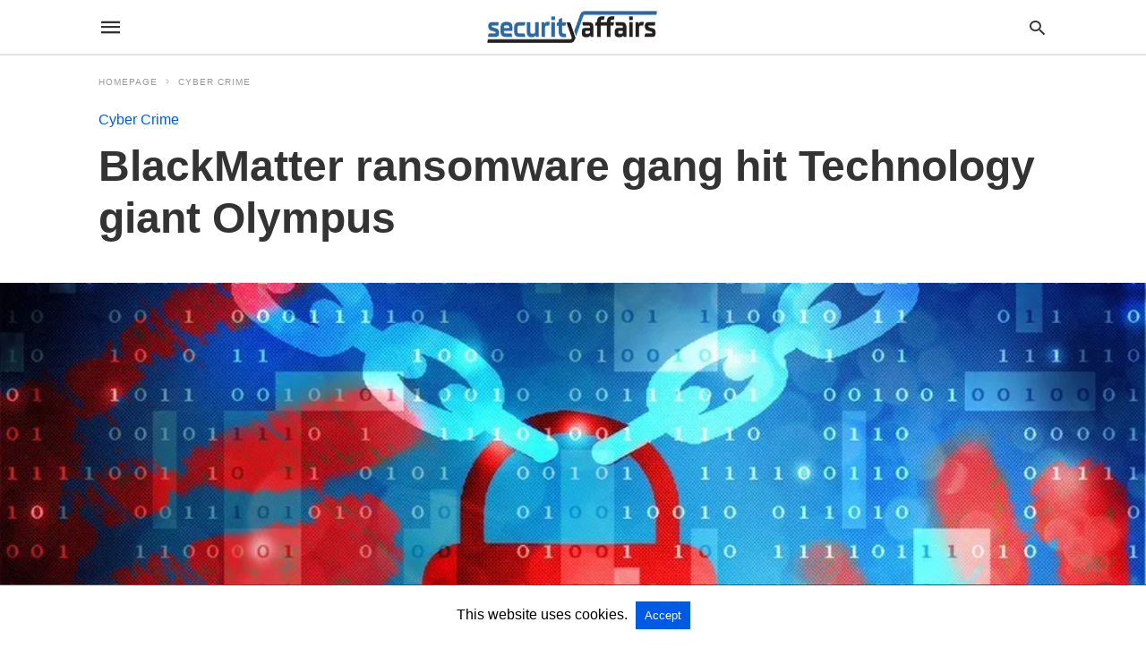

--- FILE ---
content_type: text/html; charset=UTF-8
request_url: https://securityaffairs.com/122140/cyber-crime/blackmatter-ransomware-olympus.html?amp=1
body_size: 17862
content:
<!doctype html> <html amp lang="en-US"> <head><script custom-element="amp-form" src="https://cdn.ampproject.org/v0/amp-form-latest.js" async></script> <meta charset="utf-8"> <link rel="preconnect" href="//cdn.ampproject.org"> <meta name="viewport" content="width=device-width">  <title>BlackMatter ransomware gang hit Technology giant Olympus</title> <meta name="description" content="Technology giant Olympus announced it was the victim of a ransomware attack and is currently investigating the extent of the incident." /> <link rel="canonical" href="https://securityaffairs.com/122140/cyber-crime/blackmatter-ransomware-olympus.html" /> <meta property="og:locale" content="en_US" /> <meta property="og:type" content="article" /> <meta property="og:title" content="BlackMatter ransomware gang hit Technology giant Olympus" /> <meta property="og:description" content="Technology giant Olympus announced it was the victim of a ransomware attack and is currently investigating the extent of the incident." /> <meta property="og:url" content="https://securityaffairs.com/122140/cyber-crime/blackmatter-ransomware-olympus.html" /> <meta property="og:site_name" content="Security Affairs" /> <meta property="article:publisher" content="https://www.facebook.com/sec.affairs/" /> <meta property="article:author" content="https://www.facebook.com/sec.affairs" /> <meta property="article:published_time" content="2021-09-13T09:03:02+00:00" /> <meta property="article:modified_time" content="2021-10-19T05:36:43+00:00" /> <meta property="og:image" content="https://i0.wp.com/securityaffairs.com/wp-content/uploads/2019/06/ransomware.jpg?fit=970%2C546&ssl=1" /> <meta property="og:image:width" content="970" /> <meta property="og:image:height" content="546" /> <meta property="og:image:type" content="image/jpeg" /> <meta name="author" content="Pierluigi Paganini" /> <meta name="twitter:card" content="summary_large_image" /> <meta name="twitter:description" content="Technology giant Olympus announced it was the victim of a ransomware attack and is currently investigating the extent of the incident." /> <meta name="twitter:image" content="https://i0.wp.com/securityaffairs.com/wp-content/uploads/2019/06/ransomware.jpg?fit=970%2C546&ssl=1" /> <meta name="twitter:creator" content="@securityaffairs" /> <meta name="twitter:site" content="@securityaffairs" /> <meta name="twitter:label1" content="Written by" /> <meta name="twitter:data1" content="Pierluigi Paganini" /> <meta name="twitter:label2" content="Est. reading time" /> <meta name="twitter:data2" content="2 minutes" /> <script type="application/ld+json" class="yoast-schema-graph">{"@context":"https://schema.org","@graph":[{"@type":"Article","@id":"https://securityaffairs.com/122140/cyber-crime/blackmatter-ransomware-olympus.html#article","isPartOf":{"@id":"https://securityaffairs.com/122140/cyber-crime/blackmatter-ransomware-olympus.html"},"author":{"name":"Pierluigi Paganini","@id":"https://securityaffairs.com/#/schema/person/919f4eac925343455dfcc8e063d0446a"},"headline":"BlackMatter ransomware gang hit Technology giant Olympus","datePublished":"2021-09-13T09:03:02+00:00","dateModified":"2021-10-19T05:36:43+00:00","mainEntityOfPage":{"@id":"https://securityaffairs.com/122140/cyber-crime/blackmatter-ransomware-olympus.html"},"wordCount":403,"image":{"@id":"https://securityaffairs.com/122140/cyber-crime/blackmatter-ransomware-olympus.html#primaryimage"},"thumbnailUrl":"https://i0.wp.com/securityaffairs.com/wp-content/uploads/2019/06/ransomware.jpg?fit=970%2C546&ssl=1","keywords":["BlackMatter ransomware","Cybercrime","Hacking","hacking news","information security news","IT Information Security","malware","Olympus","Pierluigi Paganini","ransomware","Security Affairs","Security News"],"articleSection":["Breaking News","Cyber Crime","Malware"],"inLanguage":"en-US"},{"@type":"WebPage","@id":"https://securityaffairs.com/122140/cyber-crime/blackmatter-ransomware-olympus.html","url":"https://securityaffairs.com/122140/cyber-crime/blackmatter-ransomware-olympus.html","name":"BlackMatter ransomware gang hit Technology giant Olympus","isPartOf":{"@id":"https://securityaffairs.com/#website"},"primaryImageOfPage":{"@id":"https://securityaffairs.com/122140/cyber-crime/blackmatter-ransomware-olympus.html#primaryimage"},"image":{"@id":"https://securityaffairs.com/122140/cyber-crime/blackmatter-ransomware-olympus.html#primaryimage"},"thumbnailUrl":"https://i0.wp.com/securityaffairs.com/wp-content/uploads/2019/06/ransomware.jpg?fit=970%2C546&ssl=1","datePublished":"2021-09-13T09:03:02+00:00","dateModified":"2021-10-19T05:36:43+00:00","author":{"@id":"https://securityaffairs.com/#/schema/person/919f4eac925343455dfcc8e063d0446a"},"description":"Technology giant Olympus announced it was the victim of a ransomware attack and is currently investigating the extent of the incident.","inLanguage":"en-US","potentialAction":[{"@type":"ReadAction","target":["https://securityaffairs.com/122140/cyber-crime/blackmatter-ransomware-olympus.html"]}]},{"@type":"ImageObject","inLanguage":"en-US","@id":"https://securityaffairs.com/122140/cyber-crime/blackmatter-ransomware-olympus.html#primaryimage","url":"https://i0.wp.com/securityaffairs.com/wp-content/uploads/2019/06/ransomware.jpg?fit=970%2C546&ssl=1","contentUrl":"https://i0.wp.com/securityaffairs.com/wp-content/uploads/2019/06/ransomware.jpg?fit=970%2C546&ssl=1","width":970,"height":546,"caption":"Osiris ransomware"},{"@type":"WebSite","@id":"https://securityaffairs.com/#website","url":"https://securityaffairs.com/","name":"Security Affairs","description":"Read, think, share … Security is everyone&#039;s responsibility","potentialAction":[{"@type":"SearchAction","target":{"@type":"EntryPoint","urlTemplate":"https://securityaffairs.com/?s={search_term_string}"},"query-input":{"@type":"PropertyValueSpecification","valueRequired":true,"valueName":"search_term_string"}}],"inLanguage":"en-US"},{"@type":"Person","@id":"https://securityaffairs.com/#/schema/person/919f4eac925343455dfcc8e063d0446a","name":"Pierluigi Paganini","image":{"@type":"ImageObject","inLanguage":"en-US","@id":"https://securityaffairs.com/#/schema/person/image/","url":"https://secure.gravatar.com/avatar/2aeb5744c216cabebda51ab7c25f0449c30ae1b2bc0500b287ec4b8b673c0a69?s=96&d=mm&r=g","contentUrl":"https://secure.gravatar.com/avatar/2aeb5744c216cabebda51ab7c25f0449c30ae1b2bc0500b287ec4b8b673c0a69?s=96&d=mm&r=g","caption":"Pierluigi Paganini"},"description":"Pierluigi Paganini is member of the ENISA (European Union Agency for Network and Information Security) Threat Landscape Stakeholder Group and Cyber G7 Group, he is also a Security Evangelist, Security Analyst and Freelance Writer. Editor-in-Chief at \"Cyber Defense Magazine\", Pierluigi is a cyber security expert with over 20 years experience in the field, he is Certified Ethical Hacker at EC Council in London. The passion for writing and a strong belief that security is founded on sharing and awareness led Pierluigi to find the security blog \"Security Affairs\" recently named a Top National Security Resource for US. Pierluigi is a member of the \"The Hacker News\" team and he is a writer for some major publications in the field such as Cyber War Zone, ICTTF, Infosec Island, Infosec Institute, The Hacker News Magazine and for many other Security magazines. Author of the Books \"The Deep Dark Web\" and “Digital Virtual Currency and Bitcoin”.","sameAs":["https://www.facebook.com/sec.affairs","https://x.com/securityaffairs"]}]}</script>  <meta name="generator" content="AMP for WP 1.1.11" /> <link rel="preload" as="font" href="https://securityaffairs.com/wp-content/plugins/accelerated-mobile-pages/templates/design-manager/swift/fonts/icomoon.ttf" type="font/ttf" crossorigin> <link rel="preload" as="script" href="https://cdn.ampproject.org/v0.js"> <link rel="preload" href="https://i0.wp.com/securityaffairs.com/wp-content/uploads/2019/06/ransomware.jpg?fit=970%2C546&#038;ssl=1" as="image"> <script custom-element="amp-addthis" src="https://cdn.ampproject.org/v0/amp-addthis-0.1.js" async></script> <script custom-element="amp-bind" src="https://cdn.ampproject.org/v0/amp-bind-latest.js" async></script> <script custom-element="amp-analytics" src="https://cdn.ampproject.org/v0/amp-analytics-0.1.js" async></script>  <script custom-element="amp-user-notification" src="https://cdn.ampproject.org/v0/amp-user-notification-0.1.js" async></script> <script src="https://cdn.ampproject.org/v0.js" async></script> <style amp-boilerplate>body{-webkit-animation:-amp-start 8s steps(1,end) 0s 1 normal both;-moz-animation:-amp-start 8s steps(1,end) 0s 1 normal both;-ms-animation:-amp-start 8s steps(1,end) 0s 1 normal both;animation:-amp-start 8s steps(1,end) 0s 1 normal both}@-webkit-keyframes -amp-start{from{visibility:hidden}to{visibility:visible}}@-moz-keyframes -amp-start{from{visibility:hidden}to{visibility:visible}}@-ms-keyframes -amp-start{from{visibility:hidden}to{visibility:visible}}@-o-keyframes -amp-start{from{visibility:hidden}to{visibility:visible}}@keyframes -amp-start{from{visibility:hidden}to{visibility:visible}}</style><noscript><style amp-boilerplate>body{-webkit-animation:none;-moz-animation:none;-ms-animation:none;animation:none}</style></noscript> <style amp-custom> body{font-family:'Poppins', sans-serif;font-size:16px;line-height:1.25}ol, ul{list-style-position:inside}p, ol, ul, figure{margin:0 0 1em;padding:0}a, a:active, a:visited{text-decoration:none;color:#005be2}body a:hover{color:#005be2}#ampforwp-jp-relatedposts{padding-top:1em;margin:1em 0;position:relative;clear:both}#ampforwp-jp-relatedposts h3.jp-relatedposts-headline{margin:0 0 1em;display:inline-block;float:left;font-size:9pt;font-weight:700;font-family:inherit}#ampforwp-jp-relatedposts .jp-relatedposts-items-visual{margin-right:-20px}#ampforwp-jp-relatedposts .jp-relatedposts-items{clear:left}#ampforwp-jp-relatedposts .jp-relatedposts-items-visual .jp-relatedposts-post{padding-right:20px;-moz-opacity:.8;opacity:.8}#ampforwp-jp-relatedposts .jp-relatedposts-items .jp-relatedposts-post{float:left;width:33%;margin:0 0 1em;box-sizing:border-box;-moz-box-sizing:border-box;-webkit-box-sizing:border-box}#ampforwp-jp-relatedposts .jp-relatedposts-items-visual h4.jp-relatedposts-post-title{text-transform:none;font-family:inherit;display:block;max-width:100%}#ampforwp-jp-relatedposts .jp-relatedposts-items p,#ampforwp-jp-relatedposts .jp-relatedposts-items time,#ampforwp-jp-relatedposts .jp-relatedposts-items-visual h4.jp-relatedposts-post-title{font-size:14px;line-height:20px;margin:0}#ampforwp-jp-relatedposts .jp-relatedposts-items .jp-relatedposts-post .jp-relatedposts-post-title a{font-size:inherit;font-weight:400;text-decoration:none;-moz-opacity:1;opacity:1}pre{white-space:pre-wrap}.left{float:left}.right{float:right}.hidden, .hide, .logo .hide{display:none}.screen-reader-text{border:0;clip:rect(1px, 1px, 1px, 1px);clip-path:inset(50%);height:1px;margin:-1px;overflow:hidden;padding:0;position:absolute;width:1px;word-wrap:normal}.clearfix{clear:both}blockquote{background:#f1f1f1;margin:10px 0 20px 0;padding:15px}blockquote p:last-child{margin-bottom:0}.amp-wp-unknown-size img{object-fit:contain}.amp-wp-enforced-sizes{max-width:100%}html,body,div,span,object,iframe,h1,h2,h3,h4,h5,h6,p,blockquote,pre,abbr,address,cite,code,del,dfn,em,img,ins,kbd,q,samp,small,strong,sub,sup,var,b,i,dl,dt,dd,ol,ul,li,fieldset,form,label,legend,table,caption,tbody,tfoot,thead,tr,th,td,article,aside,canvas,details,figcaption,figure,footer,header,hgroup,menu,nav,section,summary,time,mark,audio,video{margin:0;padding:0;border:0;outline:0;font-size:100%;vertical-align:baseline;background:transparent}body{line-height:1}article,aside,details,figcaption,figure,footer,header,hgroup,menu,nav,section{display:block}nav ul{list-style:none}blockquote,q{quotes:none}blockquote:before,blockquote:after,q:before,q:after{content:none}a{margin:0;padding:0;font-size:100%;vertical-align:baseline;background:transparent}table{border-collapse:collapse;border-spacing:0}hr{display:block;height:1px;border:0;border-top:1px solid #ccc;margin:1em 0;padding:0}input,select{vertical-align:middle}*,*:after,*:before{box-sizing:border-box;-ms-box-sizing:border-box;-o-box-sizing:border-box}.alignright{float:right;margin-left:10px}.alignleft{float:left;margin-right:10px}.aligncenter{display:block;margin-left:auto;margin-right:auto;text-align:center}amp-iframe{max-width:100%;margin-bottom:20px}amp-wistia-player{margin:5px 0px}.wp-caption{padding:0}figcaption,.wp-caption-text{font-size:12px;line-height:1.5em;margin:0;padding:.66em 10px .75em;text-align:center}amp-carousel > amp-img > img{object-fit:contain}.amp-carousel-container{position:relative;width:100%;height:100%}.amp-carousel-img img{object-fit:contain}amp-instagram{box-sizing:initial}figure.aligncenter amp-img{margin:0 auto}.rr span,.loop-date,.fbp-cnt .amp-author,.display-name,.author-name{color:#191919}.fsp-cnt .loop-category li{padding:8px 0px}.fbp-cnt h2.loop-title{padding:8px 0px}.cntr{max-width:1100px;margin:0 auto;width:100%;padding:0px 20px}@font-face{font-family:'icomoon';font-display:swap;font-style:normal;font-weight:normal;src:local('icomoon'), local('icomoon'), url('https://securityaffairs.com/wp-content/plugins/accelerated-mobile-pages/templates/design-manager/swift/fonts/icomoon.ttf')}header .cntr{max-width:1100px;margin:0 auto}.h_m{position:static;background:rgba(255,255,255,1);border-bottom:1px solid;border-color:rgba(0,0,0,0.12);padding:0 0 0 0;margin:0 0 0 0}.content-wrapper{margin-top:0px}.h_m_w{width:100%;clear:both;display:inline-flex;height:60px}.icon-src:before{content:"\e8b6";font-family:'icomoon';font-size:23px}.isc:after{content:"\e8cc";font-family:'icomoon';font-size:20px}.h-ic a:after, .h-ic a:before{color:rgba(51,51,51,1)}.h-ic{margin:0px 10px;align-self:center}.amp-logo a{line-height:0;display:inline-block;margin:0;font-size:17px;font-weight:700;text-transform:uppercase;display:inline-block;color:rgba(51,51,51,1)}.logo h1{margin:0;font-size:17px;font-weight:700;text-transform:uppercase;display:inline-block}.h-srch a{line-height:1;display:block}.amp-logo amp-img{margin:0 auto}@media(max-width:480px){.h-sing{font-size:13px}}.logo{z-index:2;flex-grow:1;align-self:center;text-align:center;line-height:0}.h-1{display:flex;order:1}.h-nav{order:-1;align-self:center;flex-basis:30px}.h-ic:last-child{margin-right:0}.lb-t{position:fixed;top:-50px;width:100%;width:100%;opacity:0;transition:opacity .5s ease-in-out;overflow:hidden;z-index:9;background:rgba(20,20,22,0.9)}.lb-t img{margin:auto;position:absolute;top:0;left:0;right:0;bottom:0;max-height:0%;max-width:0%;border:3px solid white;box-shadow:0px 0px 8px rgba(0,0,0,.3);box-sizing:border-box;transition:.5s ease-in-out}a.lb-x{display:block;width:50px;height:50px;box-sizing:border-box;background:tranparent;color:black;text-decoration:none;position:absolute;top:-80px;right:0;transition:.5s ease-in-out}a.lb-x:after{content:"\e5cd";font-family:'icomoon';font-size:30px;line-height:0;display:block;text-indent:1px;color:rgba(255,255,255,0.8)}.lb-t:target{opacity:1;top:0;bottom:0;left:0;z-index:2}.lb-t:target img{max-height:100%;max-width:100%}.lb-t:target a.lb-x{top:25px}.lb img{cursor:pointer}.lb-btn form{position:absolute;top:200px;left:0;right:0;margin:0 auto;text-align:center}.lb-btn .s{padding:10px}.lb-btn .icon-search{padding:10px;cursor:pointer}.amp-search-wrapper{width:80%;margin:0 auto;position:relative}.overlay-search:before{content:"\e8b6";font-family:'icomoon';font-size:24px;position:absolute;right:0;cursor:pointer;top:4px;color:rgba(255,255,255,0.8)}.amp-search-wrapper .icon-search{cursor:pointer;background:transparent;border:none;display:inline-block;width:30px;height:30px;opacity:0;position:absolute;z-index:100;right:0;top:0}.lb-btn .s{padding:10px;background:transparent;border:none;border-bottom:1px solid #504c4c;width:100%;color:rgba(255,255,255,0.8)}.m-ctr{background:rgba(20,20,22,0.9)}.tg, .fsc{display:none}.fsc{width:100%;height:-webkit-fill-available;position:absolute;cursor:pointer;top:0;left:0;z-index:9}.tg:checked + .hamb-mnu > .m-ctr{margin-left:0;border-right:1px solid}.tg:checked + .hamb-mnu > .m-ctr .c-btn{position:fixed;right:5px;top:5px;background:rgba(20,20,22,0.9);border-radius:50px}.m-ctr{margin-left:-100%;float:left}.tg:checked + .hamb-mnu > .fsc{display:block;background:rgba(0,0,0,.9);height:100%}.t-btn, .c-btn{cursor:pointer}.t-btn:after{content:"\e5d2";font-family:"icomoon";font-size:28px;display:inline-block;color:rgba(51,51,51,1)}.c-btn:after{content:"\e5cd";font-family:"icomoon";font-size:20px;color:rgba(255,255,255,0.8);line-height:0;display:block;text-indent:1px}.c-btn{float:right;padding:15px 5px}header[style] label.c-btn, header[style] .lb-t:target a.lb-x{margin-top:30px}.m-ctr{transition:margin 0.3s ease-in-out}.m-ctr{width:90%;height:100%;position:absolute;z-index:99;padding:2% 0% 100vh 0%}.m-menu{display:inline-block;width:100%;padding:2px 20px 10px 20px}.m-scrl{overflow-y:scroll;display:inline-block;width:100%;max-height:94vh}.m-menu .amp-menu .toggle:after{content:"\e313";font-family:'icomoon';font-size:25px;display:inline-block;top:1px;padding:5px;transform:rotate(270deg);right:0;left:auto;cursor:pointer;border-radius:35px;color:rgba(255,255,255,0.8)}.m-menu .amp-menu li.menu-item-has-children:after{display:none}.m-menu .amp-menu li ul{font-size:14px}.m-menu .amp-menu{list-style-type:none;padding:0}.m-menu .amp-menu > li a{color:rgba(255,255,255,0.8);padding:12px 7px;margin-bottom:0;display:inline-block}.menu-btn{margin-top:30px;text-align:center}.menu-btn a{color:#fff;border:2px solid #ccc;padding:15px 30px;display:inline-block}.amp-menu li.menu-item-has-children>ul>li{width:100%}.m-menu .amp-menu li.menu-item-has-children>ul>li{padding-left:0;border-bottom:1px solid;margin:0px 10px}.m-menu .link-menu .toggle{width:100%;height:100%;position:absolute;top:0px;right:0;cursor:pointer}.m-menu .amp-menu .sub-menu li:last-child{border:none}.m-menu .amp-menu a{padding:7px 15px}.m-menu > li{font-size:17px}.amp-menu .toggle:after{position:absolute}.m-menu .toggle{float:right}.m-menu input{display:none}.m-menu .amp-menu [id^=drop]:checked + label + ul{display:block}.m-menu .amp-menu [id^=drop]:checked + .toggle:after{transform:rotate(360deg)}.hamb-mnu ::-webkit-scrollbar{display:none}.p-m-fl{width:100%;border-bottom:1px solid rgba(0, 0, 0, 0.05);background:rgba(239,239,239,1)}.p-menu{width:100%;text-align:center;margin:0px auto;padding:0px 25px 0px 25px}.p-menu ul li{display:inline-block;margin-right:21px;font-size:12px;line-height:20px;letter-spacing:1px;font-weight:400;position:relative}.p-menu ul li a{color:rgba(53,53,53,1);padding:12px 0px 12px 0px;display:inline-block}.p-menu input{display:none}.p-menu .amp-menu .toggle:after{display:none}.p-menu{white-space:nowrap}@media(max-width:768px){.p-menu{overflow:scroll}}pre{padding:30px 15px;background:#f7f7f7;white-space:pre-wrap;;font-size:14px;color:#666666;border-left:3px solid;border-color:#005be2;margin-bottom:20px}.cntn-wrp{font-family:'Poppins', sans-serif}table{display:-webkit-box;overflow-x:auto;word-break:normal}.author-tw:after{content:"";background-image:url([data-uri]);background-size:cover;width:15px;height:15px;display:inline-block;background-color:#000;border-radius:3px;margin:0px 5px;text-decoration:none}.author-tw:hover{text-decoration:none}.artl-cnt table{margin:0 auto;text-align:center;width:100%}p.nocomments{padding:10px;color:#fff}.tl-exc{font-size:16px;color:#444;margin-top:10px;line-height:20px}.amp-category span:nth-child(1){display:none}.amp-category span a, .amp-category span{color:#005be2;font-size:12px;font-weight:500;text-transform:uppercase}.amp-category span a:hover{color:#005be2}.amp-category span:after{content:"/";display:inline-block;margin:0px 5px 0px 5px;position:relative;top:1px;color:rgba(0, 0, 0, 0.25)}.amp-category span:last-child:after{display:none}.sp{width:100%;margin-top:20px;display:inline-block}.amp-post-title{font-size:48px;line-height:58px;color:#333;margin:0;padding-top:15px}.sf-img{text-align:center;width:100%;display:inline-block;height:auto;margin-top:33px}.sf-img figure{margin:0}.sf-img .wp-caption-text{width:1100px;text-align:left;margin:0 auto;color:#a1a1a1;font-size:14px;line-height:20px;font-weight:500;border-bottom:1px solid #ccc;padding:15px 0px}.sf-img .wp-caption-text:before{content:"\e412";font-family:'icomoon';font-size:24px;position:relative;top:4px;opacity:0.4;margin-right:5px}.sp-cnt{margin-top:40px;clear:both;width:100%;display:inline-block}.sp-rl{display:inline-flex;width:100%}.sp-rt{width:72%;margin-left:60px;flex-direction:column;justify-content:space-around;order:1}.sp-lt{display:flex;flex-direction:column;flex:1 0 20%;order:0;max-width:237px}.ss-ic, .sp-athr, .amp-tags, .post-date{padding-bottom:20px;border-bottom:1px dotted #ccc}.shr-txt, .athr-tx, .amp-tags > span:nth-child(1), .amp-related-posts-title, .related-title, .r-pf h3{margin-bottom:12px}.shr-txt, .athr-tx, .r-pf h3, .amp-tags > span:nth-child(1), .amp-related-posts-title, .post-date, .related-title{display:block}.shr-txt, .athr-tx, .r-pf h3, .amp-tags > span:nth-child(1), .amp-related-posts-title, .post-date, .related-title{text-transform:uppercase;font-size:12px;color:#666;font-weight:400}.loop-date, .post-edit-link{display:inline-block}.post-date .post-edit-link{color:#005be2;float:right}.post-date .post-edit-link:hover{color:#005be2}.sp-athr, .amp-tags, .post-date{margin-top:20px}.sp-athr .author-details a, .sp-athr .author-details, .amp-tags span a, .amp-tag{font-size:15px;color:#005be2;font-weight:400;line-height:1.5}.amp-tags .amp-tag:after{content:"/";display:inline-block;padding:0px 10px;position:relative;top:-1px;color:#ccc;font-size:12px}.amp-tags .amp-tag:last-child:after{display:none}.ss-ic li:before{border-radius:2px;text-align:center;padding:4px 6px}.sgl table{width:100%;margin-bottom:25px}.sgl th, .sgl td{padding:0.5em 1em;border:1px solid #ddd}.cntn-wrp{font-size:18px;color:#000;line-height:1.7;word-break:break-word}.cntn-wrp small{font-size:11px;line-height:1.2;color:#111}.cntn-wrp p, .cntn-wrp ul, .cntn-wrp ol{margin:0px 0px 30px 0px;word-break:break-word}.cntn-wrp .wp-block-image,.wp-block-embed{margin:15px 0px}.wp-block-embed{margin-top:45px}figure.wp-block-embed-twitter{margin:0}.wp-block-embed blockquote a{position:absolute;height:285px;z-index:9;margin-top:-40px}@media(max-width:768px){.wp-block-embed blockquote a{width:90%;height:209px;margin-top:-95px}.wp-block-embed{margin-top:95px}}.artl-cnt ul li, .artl-cnt ol li{list-style-type:none;position:relative;padding-left:20px}.artl-cnt ul li:before{content:"";display:inline-block;width:5px;height:5px;background:#333;position:absolute;top:12px;left:0px}.artl-cnt ol li{list-style-type:decimal;position:unset;padding:0}.sp-rt p strong, .pg p strong{font-weight:700}@supports (-webkit-overflow-scrolling:touch){.m-ctr{overflow:initial}}@supports not (-webkit-overflow-scrolling:touch){.m-ctr{overflow:scroll}}.m-scrl{display:inline-block;width:100%;max-height:94vh}.srp{margin-top:20px}.srp .amp-related-posts amp-img{float:left;width:100%;margin:0px;height:100%}.srp ul li{display:inline-block;line-height:1.3;margin-bottom:24px;list-style-type:none;width:100%}.srp ul li:last-child{margin-bottom:0px}.has_thumbnail:hover{opacity:0.7}.has_thumbnail:hover .related_link a{color:#005be2}.related_link{margin-top:10px}.related_link a{color:#333}.related_link p{word-break:break-word;color:#444;font-size:15px;line-height:20px;letter-spacing:0.10px;margin-top:5px;font-weight:400}.amp-related-posts ul{list-style-type:none}.r-pf{margin-top:40px;display:inline-block;width:100%}.sp-rt .amp-author{padding:20px 20px;border-radius:0;background:#f9f9f9;border:1px solid #ececec;display:inline-block;width:100%}.sp-rt .amp-author-image{float:left}.amp-author-image amp-img{border-radius:50%;margin:0px 12px 5px 0px;display:block;width:50px}.author-details p{margin:0;font-size:13px;line-height:20px;color:#666;padding-top:4px}#pagination{margin-top:30px;border-top:1px dotted #ccc;padding:20px 5px 0px 5px;;font-size:16px;line-height:24px;font-weight:400}.next{float:right;width:45%;text-align:right;position:relative;margin-top:10px}.next a, .prev a{color:#333}.prev{float:left;width:45%;position:relative;margin-top:10px}.prev span{text-transform:uppercase;font-size:12px;color:#666;display:block;position:absolute;top:-26px}.next span{text-transform:uppercase;font-size:12px;color:#666;display:block;font-weight:400;position:absolute;top:-26px;right:0}.next:hover a, .prev:hover a{color:#005be2}.prev:after{border-left:1px dotted #ccc;content:"";height:calc(100% - -10px);right:-50px;position:absolute;top:50%;transform:translate(0px, -50%);width:2px}.ampforwp_post_pagination{width:100%;text-align:center;display:inline-block}.ampforwp_post_pagination p{margin:0;font-size:18px;color:#444;font-weight:500;margin-bottom:10px}.ampforwp_post_pagination p a{color:#005be2;padding:0px 10px}.cmts{width:100%;display:inline-block;clear:both;margin-top:40px}.amp-comment-button{background-color:#005be2;font-size:15px;float:none;margin:30px auto 0px auto;text-align:center;border-radius:3px;font-weight:600;width:250px}.form-submit #submit{background-color:#005be2;font-size:14px;text-align:center;border-radius:3px;font-weight:500;color:#fff;cursor:pointer;margin:0;border:0;padding:11px 21px}#respond p{margin:12px 0}.amp-comment-button a{color:#fff;display:block;padding:7px 0px 8px 0px}.amp-comment-button a:hover{color:#fff}.cmt-form-comment #comment{border-color:#ccc;width:100%;padding:20px}.cmts h3{margin:0;font-size:12px;padding-bottom:6px;border-bottom:1px solid #eee;font-weight:400;letter-spacing:0.5px;text-transform:uppercase;color:#444}.cmts h3:after{content:"";display:block;width:115px;border-bottom:1px solid #005be2;position:relative;top:7px}.cmts ul{margin-top:16px}.cmts ul li{list-style:none;margin-bottom:20px;padding-bottom:20px;border-bottom:1px solid #eee}.cmts .amp-comments-wrapper ul .children{margin-left:30px}.cmts .cmt-author.vcard .says{display:none}.cmts .cmt-author.vcard .fn{font-size:12px;font-weight:500;color:#333}.cmts .cmt-metadata{font-size:11px;margin-top:8px}.amp-comments-wrapper ul li:hover .cmt-meta .cmt-metadata a{color:#005be2;}.cmts .cmt-metadata a{color:#999}.cmt-content{margin-top:6px;width:100%;display:inline-block}.cmt-content p{font-size:14px;color:#333;line-height:22px;font-weight:400;margin:0}.cmt-meta amp-img{float:left;margin-right:10px;border-radius:50%;width:40px}.sp-rt .amp-author{margin-top:5px}.cntn-wrp a{margin:10px 0px;color:#005be2}.loop-wrapper{display:flex;flex-wrap:wrap;margin:-15px}.loop-category li{display:inline-block;list-style-type:none;margin-right:10px;font-size:10px;font-weight:600;letter-spacing:1.5px}.loop-category li a{color:#555;text-transform:uppercase}.loop-category li:hover a{color:#005be2}.fsp-cnt p{color:#444;font-size:13px;line-height:20px;letter-spacing:0.10px;word-break:break-word}.fsp:hover h2 a{color:#005be2}.fsp h2 a, .fsp h3 a{color:#191919}.fsp{margin:15px;flex-basis:calc(33.33% - 30px)}.fsp-img{margin-bottom:10px}.fsp h2, .fsp h3{margin:0px 0px 5px 0px;font-size:20px;line-height:25px;font-weight:500}.fsp-cnt .loop-category{margin-bottom:20px}.fsp-cnt .loop-category li{font-weight:500}blockquote{margin-bottom:20px}blockquote p{font-size:34px;line-height:1.4;font-weight:700;position:relative;padding:30px 0 0 0}blockquote p:before{content:"";border-top:8px solid #000;width:115px;line-height:40px;display:inline-block;position:absolute;top:0}.cmts-wrap{display:flex;width:100%;margin-top:30px;padding-bottom:30px;border-bottom:1px solid #eee}.cmts-wrap .page-numbers:after{display:none}.cmts .page-numbers{margin:0px 10px}.cmts .prev, .cmts .next{margin:0 auto}.cmts-wrap a{color:#333}.cmts-wrap a:hover{color:#005be2}.cmts-wrap .current{color:#005be2}@media(max-width:1110px){.cntr{width:100%;padding:0px 20px}.sp-rt{margin-left:30px}}@media(max-width:768px){.tl-exc{font-size:14px;margin-top:3px;line-height:22px}.sp-rl{display:inline-block;width:100%}.sp-lt{width:100%;margin-top:20px;max-width:100%}.sp-cnt{margin-top:15px}.r-pf h3{padding-top:20px;border-top:1px dotted #ccc}.r-pf{margin-top:20px}.cmts{margin:20px 0px 20px 0px}.sp-rt{width:100%;margin-left:0}.sp-rt .amp-author{padding:20px 15px}#pagination{margin:20px 0px 20px 0px;border-top:none}.amp-post-title{padding-top:10px}.fsp{flex-basis:calc(100% - 30px)}.fsp-img{width:40%;float:left;margin-right:20px}.fsp-cnt{width:54%;float:left}.srp .related_link{font-size:20px;line-height:1.4;font-weight:600}.rlp-image{width:200px;float:left;margin-right:15px;display:flex;flex-direction:column}.rlp-cnt{display:flex}}@media(max-width:480px){.loop-wrapper{margin-top:15px}.cntn-wrp p{line-height:1.65}.rp .has_related_thumbnail{width:100%}.rlp-image{width:100%;float:none;margin-right:0px}.rlp-cnt{width:100%;float:none}.amp-post-title{font-size:32px;line-height:44px}.amp-category span a{font-size:12px}.sf-img{margin-top:20px}.sp{margin-top:20px}.menu-btn a{padding:10px 20px;font-size:14px}.next, .prev{float:none;width:100%}#pagination{padding:10px 0px 0px}#respond{margin:0}.next a{margin-bottom:45px;display:inline-block}.prev:after{display:none}.author-details p{font-size:12px;line-height:18px}.sf-img .wp-caption-text{width:100%;padding:10px 15px}.fsp-img{width:100%;float:none;margin-right:0px}.fsp-cnt{width:100%;float:none}.fsp{border:none;padding:0}.fsp-cnt{padding:0px 15px 0px 14px}.r-pf .fsp-cnt{padding:0px}blockquote p{font-size:20px}}@media(max-width:425px){.sp-rt .amp-author{margin-bottom:10px}#pagination{margin:20px 0px 10px 0px}.fsp h2, .fsp h3{font-size:24px;font-weight:600}}@media(max-width:320px){.cntn-wrp p{font-size:16px}}.m-srch #amp-search-submit{cursor:pointer;background:transparent;border:none;display:inline-block;width:30px;height:30px;opacity:0;position:absolute;z-index:100;right:0;top:0}.m-srch .amp-search-wrapper{border:1px solid rgba(255,255,255,0.8);background:rgba(255,255,255,0.8);width:100%;border-radius:60px}.m-srch .s{padding:10px 15px;border:none;width:100%;color:rgba(20,20,22,0.9);background:rgba(255,255,255,0.8);border-radius:60px}.m-srch{border-top:1px solid;padding:20px}.m-srch .overlay-search:before{color:rgba(20,20,22,0.9);padding-right:10px;top:6px}.cp-rgt{font-size:11px;line-height:1.2;color:rgba(255,255,255,0.8);padding:20px;text-align:center;border-top:1px solid}.cp-rgt a{color:rgba(255,255,255,0.8);border-bottom:1px solid rgba(255,255,255,0.8);margin-left:10px}.cp-rgt .view-non-amp{display:none}a.btt:hover{cursor:pointer}.footer{margin-top:80px}.f-menu ul li .sub-menu{display:none}.f-menu ul li{display:inline-block;margin-right:20px}.f-menu ul li a{padding:0;color:#575656}.f-menu ul > li:hover a{color:#005be2}.f-menu{font-size:14px;line-height:1.4;margin-bottom:30px}.rr{font-size:12px;color:rgba(136,136,136,1)}.rr span{margin:0 10px 0 0px}.f-menu ul li.menu-item-has-children:hover > ul{display:none}.f-menu ul li.menu-item-has-children:after{display:none}.f-w{display:inline-flex;width:100%;flex-wrap:wrap;margin:15px -15px 0px}.f-w-f2{text-align:center;border-top:1px solid rgba(238,238,238,1);padding:50px 0 50px 0}.w-bl{margin-left:0;display:flex;flex-direction:column;position:relative;flex:1 0 22%;margin:0 15px 30px;line-height:1.5;font-size:14px}.w-bl h4{font-size:12px;font-weight:500;margin-bottom:20px;text-transform:uppercase;letter-spacing:1px;padding-bottom:4px}.w-bl ul li{list-style-type:none;margin-bottom:15px}.w-bl ul li:last-child{margin-bottom:0}.w-bl ul li a{text-decoration:none}.w-bl .menu li .sub-menu, .w-bl .lb-x{display:none}.w-bl .menu li .sub-menu, .w-bl .lb-x{display:none}.w-bl table{border-collapse:collapse;margin:0 0 1.5em;width:100%}.w-bl tr{border-bottom:1px solid #eee}.w-bl th, .w-bl td{text-align:center}.w-bl td{padding:0.4em}.w-bl th:first-child, .w-bl td:first-child{padding-left:0}.w-bl thead th{border-bottom:2px solid #bbb;padding-bottom:0.5em;padding:0.4em}.w-bl .calendar_wrap caption{font-size:14px;margin-bottom:10px}.w-bl form{display:inline-flex;flex-wrap:wrap;align-items:center}.w-bl .search-submit{text-indent:-9999px;padding:0;margin:0;background:transparent;line-height:0;display:inline-block;opacity:0}.w-bl .search-button:after{content:"\e8b6";font-family:'icomoon';font-size:23px;display:inline-block;cursor:pointer}.w-bl .search-field{border:1px solid #ccc;padding:6px 10px}.f-menu{font-size:14px;line-height:1.4;margin-bottom:30px}.f-menu ul li{display:inline-block;margin-right:20px}.f-menu .sub-menu{display:none}.rr{font-size:13px;color:rgba(136,136,136,1)}@media(max-width:768px){.footer{margin-top:60px}.w-bl{flex:1 0 22%}.f-menu ul li{margin-bottom:10px}}@media(max-width:480px){.footer{margin-top:50px}.f-w-f2{padding:25px 0px}.f-w{display:block;margin:15px 0px 0px}.w-bl{margin-bottom:40px}.w-bl{flex:100%}.w-bl ul li{margin-bottom:11px}.f-menu ul li{display:inline-block;line-height:1.8;margin-right:13px}.f-menu .amp-menu > li a{padding:0;font-size:12px;color:#7a7a7a}.rr{margin-top:15px;font-size:11px}}@media(max-width:425px){.footer{margin-top:35px}.w-bl h4{margin-bottom:15px}}.ss-ic ul li{font-family:'icomoon';list-style-type:none;display:inline-block}.ss-ic li a{color:#fff;padding:5px;border-radius:3px;margin:0px 10px 10px 0px;display:inline-block}.ss-ic li a.s_tw{color:#FFFFFF}.s_tw{background:#000000}.ss-ic li a.s_li{color:#00cc00}.ss-ic ul li .s_fb{color:#fff;background:#3b5998}.s_fb:after{content:"\e92d"}.s_tw:after{content:"\e942";color:#fff}.s_tw:after{content:"";background-image:url("[data-uri]");background-size:cover;width:16px;height:16px;display:inline-block}.s_lk{background:#0077b5}.s_lk:after{content:"\e934"}.s_pt{background:#bd081c}.s_pt:after{content:"\e937"}.s_em{background:#b7b7b7}.s_em:after{content:"\e930"}.s_wp{background:#075e54}.s_wp:after{content:"\e946"}.s_li{background:#00cc00}.content-wrapper a, .breadcrumb ul li a, .srp ul li, .rr a{transition:all 0.3s ease-in-out 0s}[class^="icon-"], [class*=" icon-"]{font-family:'icomoon';speak:none;font-style:normal;font-weight:normal;font-variant:normal;text-transform:none;line-height:1;-webkit-font-smoothing:antialiased;-moz-osx-font-smoothing:grayscale}#amp-user-notification1{padding:5px;text-align:center;background:#fff;border-top:1px solid #005be2}#amp-user-notification1 p{display:inline-block;margin:20px 0px}amp-user-notification button{padding:8px 10px;background:#005be2;color:#fff;margin-left:5px;border:0}amp-user-notification .amp-not-privacy{color:#005be2;font-size:15px;margin-left:5px}.breadcrumbs{padding-bottom:8px;margin-bottom:20px}.breadcrumb ul li,.breadcrumbs span{display:inline-block;list-style-type:none;font-size:10px;text-transform:uppercase;margin-right:5px}.breadcrumb ul li a, .breadcrumbs span a, .breadcrumbs .bread-post{color:#999;letter-spacing:1px}.breadcrumb ul li a:hover, .breadcrumbs span a:hover{color:#005be2}.breadcrumbs li a:after, .breadcrumbs span a:after{content:"\e315";font-family:'icomoon';font-size:12px;display:inline-block;color:#bdbdbd;padding-left:5px;position:relative;top:1px}.breadcrumbs li:last-child a:after{display:none}.archive .breadcrumbs{margin-top:20px}@media (min-width:768px){.wp-block-columns{display:flex}.wp-block-column{max-width:50%;margin:0px 10px}}amp-facebook-like{max-height:28px;top:6px;margin-right:10px}.ampforwp-blocks-gallery-caption{font-size:16px}.m-s-i li a.s_telegram:after{content:"\e93f"}.cntn-wrp h1, .cntn-wrp h2, .cntn-wrp h3, .cntn-wrp h4, .cntn-wrp h5, h6{margin-bottom:5px}.cntn-wrp h1{font-size:32px}.cntn-wrp h2{font-size:27px}.cntn-wrp h3{font-size:24px}.cntn-wrp h4{font-size:20px}.cntn-wrp h5{font-size:17px}.cntn-wrp h6{font-size:15px}figure.amp-featured-image{margin:10px 0}.amp-wp-content table, .cntn-wrp.artl-cnt table{height:auto}amp-img.amp-wp-enforced-sizes[layout=intrinsic] > img, .amp-wp-unknown-size > img{object-fit:contain}.rtl amp-carousel{direction:ltr}.rtl .amp-menu .toggle:after{left:0;right:unset}.sharedaddy li{display:none}sub{vertical-align:sub;font-size:small}sup{vertical-align:super;font-size:small}@media only screen and (max-width:480px){svg{max-width:250px;max-height:250px}}h2.amp-post-title{word-break:break-word;word-wrap:break-word}h2.amp-wp-sub-title{word-break:break-word;word-wrap:break-word}h2.amp-wp-sub-title{font-size:20px;line-height:1.4em;margin-top:0px;color:#a0a0a0}h2.amp-wp-sub-title.center{text-align:center}@media (min-width:768px){.artl-cnt .wp-block-column{max-width:100%}}.wp-block-jetpack-slideshow_container.swiper-container amp-selector{display:none}.wp-block-jetpack-slideshow_slide.amp-carousel-slide{height:auto;margin-bottom:20px}h1,h2,h3,h4,h5,h6,.amp-wp-title{font-family:1}.btt{position:fixed;bottom:20px;right:20px;background:rgba(71, 71, 71, 0.5);color:#fff;border-radius:100%;width:50px;height:50px;text-decoration:none}.btt:hover{color:#fff;background:#474747}.btt:before{content:'\25be';display:block;font-size:35px;font-weight:600;color:#fff;transform:rotate(180deg);text-align:center;line-height:1.5} .wp-block-table{min-width:240px}table.wp-block-table.alignright,table.wp-block-table.alignleft,table.wp-block-table.aligncenter{width:auto}table.wp-block-table.aligncenter{width:50%}table.wp-block-table.alignfull,table.wp-block-table.alignwide{display:table}table{overflow-x:auto}table a:link{font-weight:bold;text-decoration:none}table a:visited{color:#999999;font-weight:bold;text-decoration:none}table a:active, table a:hover{color:#bd5a35;text-decoration:underline}table{font-family:Arial, Helvetica, sans-serif;color:#666;font-size:15px;text-shadow:1px 1px 0px #fff;background:inherit;margin:0px;width:95%}table th{padding:21px 25px 22px 25px;border-top:1px solid #fafafa;border-bottom:1px solid #e0e0e0;background:#ededed}table th:first-child{text-align:left;padding-left:20px}table tr:first-child th:first-child{-webkit-border-top-left-radius:3px;border-top-left-radius:3px}table tr:first-child th:last-child{-webkit-border-top-right-radius:3px;border-top-right-radius:3px}table tr{text-align:center;padding-left:20px;border:2px solid #eee}table td:first-child{padding-left:20px;border-left:0}table td{padding:18px;border-top:1px solid #ffffff;border-bottom:1px solid #e0e0e0;border-left:1px solid #e0e0e0}table tr.even td{background:#f6f6f6;background:-webkit-gradient(linear, left top, left bottom, from(#f8f8f8), to(#f6f6f6))}table tr:last-child td{border-bottom:0}table tr:last-child td:first-child{-webkit-border-bottom-left-radius:3px;border-bottom-left-radius:3px}table tr:last-child td:last-child{-webkit-border-bottom-right-radius:3px;border-bottom-right-radius:3px}@media screen and (min-width:650px){table{display:inline-table}}.has-text-align-left{text-align:left}.has-text-align-right{text-align:right}.has-text-align-center{text-align:center}.collapsible-captions amp-img img{object-fit:contain}.web-stories-list__story-poster amp-img{width:100%;height:100%}amp-web-push-widget button.amp-subscribe{display:inline-flex;align-items:center;border-radius:5px;border:0;box-sizing:border-box;margin:0;padding:10px 15px;cursor:pointer;outline:none;font-size:15px;font-weight:500;background:#4A90E2;margin-top:7px;color:white;box-shadow:0 1px 1px 0 rgba(0, 0, 0, 0.5);-webkit-tap-highlight-color:rgba(0, 0, 0, 0)}.wp-block-jetpack-rating-star span:not([aria-hidden="true"]){display:none}.amp-logo amp-img{width:190px}.amp-menu input{display:none}.amp-menu li.menu-item-has-children ul{display:none}.amp-menu li{position:relative;display:block}.amp-menu > li a{display:block}div.acss53a02{margin-bottom:0px;margin-top:0px}gwmw.acss0f1bf{display:none}.icon-widgets:before{content:"\e1bd"}.icon-search:before{content:"\e8b6"}.icon-shopping-cart:after{content:"\e8cc"}</style> </head> <body data-amp-auto-lightbox-disable class="body single-post 122140 post-id-122140 singular-122140 amp-single post 1.1.11"> <div id="backtotop"></div><header class="header h_m h_m_1" > <input type="checkbox" id="offcanvas-menu" on="change:AMP.setState({ offcanvas_menu: (event.checked ? true : false) })" [checked] = "offcanvas_menu" class="tg" /> <div class="hamb-mnu"> <aside class="m-ctr"> <div class="m-scrl"> <div class="menu-heading clearfix"> <label for="offcanvas-menu" class="c-btn"></label> </div> <nav class="m-menu"> <ul id="menu-secondary-menu" class="amp-menu"><li id="menu-item-33694" class="menu-item menu-item-type-custom menu-item-object-custom menu-item-home menu-item-33694 "><a href="https://securityaffairs.com/" class="dropdown-toggle" data-toggle="dropdown">Home</a></li> <li id="menu-item-33685" class="menu-item menu-item-type-taxonomy menu-item-object-category current-post-ancestor current-menu-parent current-post-parent menu-item-33685 "><a href="https://securityaffairs.com/category/cyber-crime" class="dropdown-toggle" data-toggle="dropdown">Cyber Crime</a></li> <li id="menu-item-33688" class="menu-item menu-item-type-taxonomy menu-item-object-category menu-item-33688 "><a href="https://securityaffairs.com/category/cyber-warfare-2" class="dropdown-toggle" data-toggle="dropdown">Cyber warfare</a></li> <li id="menu-item-54431" class="menu-item menu-item-type-taxonomy menu-item-object-category menu-item-54431 "><a href="https://securityaffairs.com/category/apt" class="dropdown-toggle" data-toggle="dropdown">APT</a></li> <li id="menu-item-40937" class="menu-item menu-item-type-taxonomy menu-item-object-category menu-item-40937 "><a href="https://securityaffairs.com/category/data-breach" class="dropdown-toggle" data-toggle="dropdown">Data Breach</a></li> <li id="menu-item-45826" class="menu-item menu-item-type-taxonomy menu-item-object-category menu-item-45826 "><a href="https://securityaffairs.com/category/deep-web" class="dropdown-toggle" data-toggle="dropdown">Deep Web</a></li> <li id="menu-item-33684" class="menu-item menu-item-type-taxonomy menu-item-object-category menu-item-33684 "><a href="https://securityaffairs.com/category/hacking" class="dropdown-toggle" data-toggle="dropdown">Hacking</a></li> <li id="menu-item-45827" class="menu-item menu-item-type-taxonomy menu-item-object-category menu-item-45827 "><a href="https://securityaffairs.com/category/hacktivism" class="dropdown-toggle" data-toggle="dropdown">Hacktivism</a></li> <li id="menu-item-33687" class="menu-item menu-item-type-taxonomy menu-item-object-category menu-item-33687 "><a href="https://securityaffairs.com/category/intelligence" class="dropdown-toggle" data-toggle="dropdown">Intelligence</a></li> <li id="menu-item-185591" class="menu-item menu-item-type-taxonomy menu-item-object-category menu-item-185591 "><a href="https://securityaffairs.com/category/ai" class="dropdown-toggle" data-toggle="dropdown">Artificial Intelligence</a></li> <li id="menu-item-45828" class="menu-item menu-item-type-taxonomy menu-item-object-category menu-item-45828 "><a href="https://securityaffairs.com/category/iot" class="dropdown-toggle" data-toggle="dropdown">Internet of Things</a></li> <li id="menu-item-33690" class="menu-item menu-item-type-taxonomy menu-item-object-category menu-item-33690 "><a href="https://securityaffairs.com/category/laws-and-regulations" class="dropdown-toggle" data-toggle="dropdown">Laws and regulations</a></li> <li id="menu-item-33686" class="menu-item menu-item-type-taxonomy menu-item-object-category current-post-ancestor current-menu-parent current-post-parent menu-item-33686 "><a href="https://securityaffairs.com/category/malware" class="dropdown-toggle" data-toggle="dropdown">Malware</a></li> <li id="menu-item-33692" class="menu-item menu-item-type-taxonomy menu-item-object-category menu-item-33692 "><a href="https://securityaffairs.com/category/mobile-2" class="dropdown-toggle" data-toggle="dropdown">Mobile</a></li> <li id="menu-item-34461" class="menu-item menu-item-type-taxonomy menu-item-object-category menu-item-34461 "><a href="https://securityaffairs.com/category/reports" class="dropdown-toggle" data-toggle="dropdown">Reports</a></li> <li id="menu-item-33683" class="menu-item menu-item-type-taxonomy menu-item-object-category menu-item-33683 "><a href="https://securityaffairs.com/category/security" class="dropdown-toggle" data-toggle="dropdown">Security</a></li> <li id="menu-item-33689" class="menu-item menu-item-type-taxonomy menu-item-object-category menu-item-33689 "><a href="https://securityaffairs.com/category/social-networks" class="dropdown-toggle" data-toggle="dropdown">Social Networks</a></li> <li id="menu-item-45829" class="menu-item menu-item-type-taxonomy menu-item-object-category menu-item-45829 "><a href="https://securityaffairs.com/category/terrorism" class="dropdown-toggle" data-toggle="dropdown">Terrorism</a></li> <li id="menu-item-92738" class="menu-item menu-item-type-taxonomy menu-item-object-category menu-item-92738 "><a href="https://securityaffairs.com/category/ics-scada" class="dropdown-toggle" data-toggle="dropdown">ICS-SCADA</a></li> <li id="menu-item-33691" class="menu-item menu-item-type-taxonomy menu-item-object-category menu-item-33691 "><a href="https://securityaffairs.com/category/digital-id" class="dropdown-toggle" data-toggle="dropdown">Crypto</a></li> <li id="menu-item-37486" class="menu-item menu-item-type-post_type menu-item-object-page menu-item-37486 "><a href="https://securityaffairs.com/extended-cookie-policy" class="dropdown-toggle" data-toggle="dropdown">POLICIES</a></li> <li id="menu-item-34186" class="menu-item menu-item-type-post_type menu-item-object-page menu-item-34186 "><a href="https://securityaffairs.com/contact" class="dropdown-toggle" data-toggle="dropdown">Contact me</a></li> </ul> </nav> <div class="m-srch"> <form role="search" method="get" class="amp-search" target="_top" action="https://securityaffairs.com"> <div class="amp-search-wrapper"> <label aria-label="Type your query" class="screen-reader-text" for="s">Type your search query and hit enter: </label> <input type="text" placeholder="AMP" value="1" name="amp" class="hidden"/> <label aria-label="search text" for="search-text-20"></label> <input id="search-text-20" type="text" placeholder="Type Here" value="" name="s" class="s" /> <label aria-label="Submit amp search" for="amp-search-submit" > <input type="submit" class="icon-search" value="Search" /> </label> <div class="overlay-search"> </div> </div> </form> </div> <div class="cp-rgt"> <span>All Rights Reserved</span><a class="view-non-amp" href="https://securityaffairs.com/122140/cyber-crime/blackmatter-ransomware-olympus.html?amp" title="View Non-AMP Version">View Non-AMP Version</a> </div> </div> </aside> <label for="offcanvas-menu" class="fsc"></label> <div class="cntr"> <div class="head h_m_w"> <div class="h-nav"> <label for="offcanvas-menu" class="t-btn"></label> </div> <div class="logo"> <div class="amp-logo"> <a href="https://securityaffairs.com?amp" title="Security Affairs" > <amp-img data-hero src="https://securityaffairs.com/wp-content/uploads/2023/08/logo.png" width="190" height="36" alt="" class="amp-logo" layout="responsive"></amp-img></a> </div> </div> <div class="h-1"> <div class="h-srch h-ic"> <a title="search" class="lb icon-src" href="#search"></a> <div class="lb-btn"> <div class="lb-t" id="search"> <form role="search" method="get" class="amp-search" target="_top" action="https://securityaffairs.com"> <div class="amp-search-wrapper"> <label aria-label="Type your query" class="screen-reader-text" for="s">Type your search query and hit enter: </label> <input type="text" placeholder="AMP" value="1" name="amp" class="hidden"/> <label aria-label="search text" for="search-text-38"></label> <input id="search-text-38" type="text" placeholder="Type Here" value="" name="s" class="s" /> <label aria-label="Submit amp search" for="amp-search-submit" > <input type="submit" class="icon-search" value="Search" /> </label> <div class="overlay-search"> </div> </div> </form> <a title="close" class="lb-x" href="#"></a> </div> </div> </div> </div> <div class="clearfix"></div> </div> </div> </div> </header> <div class="content-wrapper"> <div class="p-m-fl"> </div> <div class="sp sgl"> <div class="cntr"> <div class="amp-wp-content breadcrumb"><ul id="breadcrumbs" class="breadcrumbs"><li class="item-home"><a class="bread-link bread-home" href="https://securityaffairs.com?amp" title="Homepage">Homepage</a></li><li class="item-cat item-cat-3"><a class="bread-cat bread-cat-3 bread-cat-Cyber Crime" href="https://securityaffairs.com/category/cyber-crime?amp" title="Cyber Crime">Cyber Crime</a></li></ul></div> <span class="amp-cat amp-cat-3"><a href="https://securityaffairs.com/category/cyber-crime?amp" title="Cyber Crime">Cyber Crime</a></span> <h1 class="amp-post-title">BlackMatter ransomware gang hit Technology giant Olympus</h1> </div> <div class="sf-img"> <figure class="amp-featured-image "> <amp-img data-hero data-hero src="https://i0.wp.com/securityaffairs.com/wp-content/uploads/2019/06/ransomware.jpg?fit=970%2C546&#038;ssl=1" srcset="https://i0.wp.com/securityaffairs.com/wp-content/uploads/2019/06/ransomware.jpg?w=970&amp;ssl=1 970w, https://i0.wp.com/securityaffairs.com/wp-content/uploads/2019/06/ransomware.jpg?resize=300%2C169&amp;ssl=1 300w, https://i0.wp.com/securityaffairs.com/wp-content/uploads/2019/06/ransomware.jpg?resize=768%2C432&amp;ssl=1 768w" width="970" height="546" layout="responsive" alt="Osiris ransomware"><amp-img fallback data-hero data-hero src="https://securityaffairs.com/wp-content/plugins/accelerated-mobile-pages/images/SD-default-image.png" srcset="https://i0.wp.com/securityaffairs.com/wp-content/uploads/2019/06/ransomware.jpg?w=970&amp;ssl=1 970w, https://i0.wp.com/securityaffairs.com/wp-content/uploads/2019/06/ransomware.jpg?resize=300%2C169&amp;ssl=1 300w, https://i0.wp.com/securityaffairs.com/wp-content/uploads/2019/06/ransomware.jpg?resize=768%2C432&amp;ssl=1 768w" width="970" height="546" layout="responsive" alt="Osiris ransomware"></amp-img></amp-img> </figure> </div> <div class="sp-cnt"> <div class="cntr"> <div class="sp-rl"> <div class="sp-rt"> <div class="cntn-wrp artl-cnt"> <div class="sharethis-inline-share-buttons acss53a02"></div> <h2 class="wp-block-heading">Technology giant Olympus announced it was the victim of a ransomware attack and is currently investigating the extent of the incident. </h2> <p>Olympus issued a statement to announce that its European, Middle East and Africa computer network was hit by a ransomware attack. </p> <p><em>“Upon detection of suspicious activity, we immediately mobilized a specialized response team including forensics experts, and we are currently working with the highest priority to resolve this issue. As part of the investigation, we have suspended data transfers in the affected systems and have informed the relevant external partners.” <a href="https://www.olympus-europa.com/company/en/news/press-releases/2021-09-11t03-00-00/investigating-potential-cybersecurity-incident-affecting-limited-areas-of-our-emea-it-system.html?2021-09-11t03-00-00.html"> reads the statement issued by the company.</a> “We are currently working to determine the extent of the issue and will continue to provide updates as new information becomes available. We apologize for any inconvenience this has caused.”</em></p> <p><a href="https://techcrunch.com/2021/09/12/technology-giant-olympus-hit-by-blackmatter-ransomware/">According to Techcrunch</a>, which cited a person with knowledge of the incident, the ransomware attack took place on September 8. </p> <p>A ransom note that was found on the infected systems claimed that the company was hit by the <a href="https://securityaffairs.co/wordpress/120862/cyber-crime/blackmatter-ransomware-linux-version.html">BlackMatter ransomware</a> group. </p> <p>The <a href="https://securityaffairs.co/wordpress/120611/malware/blackmatter-ransomware.html">BlackMatter group</a> launched its operations at at the end of July, the gang claims to be the successor of Darkside and REvil groups. Like other ransomware operations, BlackMatter also set up its leak site where it will publish data exfiltrated from the victims before encrypting their system.</p> <p>The birth of the BlackMatter ransomware was first spotted by researchers at Recorded Future who also reported that the gang is setting up a network of affiliates using ads posted on two cybercrime forums, such as Exploit and XSS.</p> <p>The group is recruiting crooks with access to the networks of large enterprises, which have revenues of $100 million/year or larger, in an attempt to infect them with its ransomware. The group is looking for corporate networks in the US, the UK, Canada, or Australia.</p> <p>BlackMatter ransomware operators announced that they will not target healthcare organizations, critical infrastructure, organizations in the defense industry, and non-profit companies. In August, the gang has implemented a Linux encryptor to targets VMware ESXi virtual machine platform. </p> <p>Japan-headquartered Olympus manufactures optical and digital reprography technology for the medical and life sciences industries. Until recently, the company built digital cameras and other electronics until it <a href="https://techcrunch.com/2020/06/24/olympus-plans-to-sell-its-struggling-camera-division/">sold its struggling camera division</a> in January.</p> <p>Follow me on Twitter: <a href="https://twitter.com/securityaffairs"><strong>@securityaffairs</strong></a> and <a href="https://www.facebook.com/sec.affairs"><strong>Facebook</strong></a></p> <figure class="wp-block-table"><table><tbody><tr><td>[adrotate banner=”9″]</td><td>[adrotate banner=”12″]</td></tr></tbody></table></figure> <p><a href="http://www.linkedin.com/pub/pierluigi-paganini/b/742/559"><strong>Pierluigi Paganini</strong></a></p> <p><strong>(</strong><a href="http://securityaffairs.co/wordpress/"><strong>SecurityAffairs</strong></a><strong> –</strong> <strong>hacking,  Olympus)</strong></p> <p>[adrotate banner=”5″]</p> <p>[adrotate banner=”13″]</p> </div> <div class="amp-wp-content"><amp-addthis width="320" height="92" data-pub-id="ra-5cc8551aa4f16f5c" data-widget-id="cwgj"></amp-addthis></div> <div class="amp-author "> <div class="amp-author-image "> <amp-img src="https://secure.gravatar.com/avatar/2aeb5744c216cabebda51ab7c25f0449c30ae1b2bc0500b287ec4b8b673c0a69?s=60&#038;d=mm&#038;r=g" width="60" height="60" layout="fixed"></amp-img> </div> <div class="author-details "><span class="author-name">Pierluigi Paganini</span> <span><a class="author-tw" href="https://twitter.com/securityaffairs" target="_blank"></a></span><p>Pierluigi Paganini is member of the ENISA (European Union Agency for Network and Information Security) Threat Landscape Stakeholder Group and Cyber G7 Group, he is also a Security Evangelist, Security Analyst and Freelance Writer. Editor-in-Chief at "Cyber Defense Magazine", Pierluigi is a cyber security expert with over 20 years experience in the field, he is Certified Ethical Hacker at EC Council in London. The passion for writing and a strong belief that security is founded on sharing and awareness led Pierluigi to find the security blog "Security Affairs" recently named a Top National Security Resource for US. Pierluigi is a member of the "The Hacker News" team and he is a writer for some major publications in the field such as Cyber War Zone, ICTTF, Infosec Island, Infosec Institute, The Hacker News Magazine and for many other Security magazines. Author of the Books "The Deep Dark Web" and “Digital Virtual Currency and Bitcoin”.</p> </div> </div> <div id="pagination"> <div class="next"> <a href="https://securityaffairs.com/122146/hacking/spook-js-side-channel-attack-chrome.html?amp"><span>Next </span> New Spook.Js attack allows to bypass Google Chrome Site Isolation protections &raquo;</a> </div> <div class="prev"> <a href="https://securityaffairs.com/122134/malware/maxtrilha-banking-trojan.html?amp"><span>Previous</span> &laquo; The new maxtrilha trojan is being disseminated and targeting several banks</a> </div> <div class="clearfix"></div> </div> </div> <div class="sp-lt"> <div class="sp-athr desk-athr"> <span class="athr-tx">Published by</span> <div class="amp-author "> <div class="author-details "><span class="author-name">Pierluigi Paganini</span> <span><a class="author-tw" href="https://twitter.com/securityaffairs" target="_blank"></a></span> </div> </div> </div> <div class="amp-tags"> <span>Tags: </span> <span class="amp-tag amp-tag-12076"><a href="https://securityaffairs.com/tag/blackmatter-ransomware?amp" title="BlackMatter ransomware">BlackMatter ransomware</a></span><span class="amp-tag amp-tag-88"><a href="https://securityaffairs.com/tag/cybercrime?amp" title="Cybercrime">Cybercrime</a></span><span class="amp-tag amp-tag-4112"><a href="https://securityaffairs.com/tag/hacking?amp" title="Hacking">Hacking</a></span><span class="amp-tag amp-tag-9508"><a href="https://securityaffairs.com/tag/hacking-news?amp" title="hacking news">hacking news</a></span><span class="amp-tag amp-tag-9506"><a href="https://securityaffairs.com/tag/information-security-news?amp" title="information security news">information security news</a></span><span class="amp-tag amp-tag-10918"><a href="https://securityaffairs.com/tag/it-information-security?amp" title="IT Information Security">IT Information Security</a></span><span class="amp-tag amp-tag-30"><a href="https://securityaffairs.com/tag/malware-2?amp" title="malware">malware</a></span><span class="amp-tag amp-tag-12200"><a href="https://securityaffairs.com/tag/olympus?amp" title="Olympus">Olympus</a></span><span class="amp-tag amp-tag-687"><a href="https://securityaffairs.com/tag/pierluigi-paganini?amp" title="Pierluigi Paganini">Pierluigi Paganini</a></span><span class="amp-tag amp-tag-544"><a href="https://securityaffairs.com/tag/ransomware?amp" title="ransomware">ransomware</a></span><span class="amp-tag amp-tag-841"><a href="https://securityaffairs.com/tag/security-affairs?amp" title="Security Affairs">Security Affairs</a></span><span class="amp-tag amp-tag-1533"><a href="https://securityaffairs.com/tag/security-news?amp" title="Security News">Security News</a></span> </div> <div class="post-date desk-date"> <div class="loop-date">4 years ago</div> </div> <div class="srp"> <ul class="clearfix"> <h3 class="amp-related-posts-title">Related Post</h3> <li class="has_thumbnail"> <div class="rlp-image"> <a href="https://securityaffairs.com/187303/data-breach/nike-is-investigating-a-possible-data-breach-after-worldleaks-claims.html?amp" rel="bookmark" title="Nike is investigating a possible data breach, after WorldLeaks claims"> <amp-img data-hero src="https://i0.wp.com/securityaffairs.com/wp-content/uploads/2026/01/image-53.png?fit=1677%2C672&#038;ssl=1&#038;resize=220%2C134" alt="Nike" width="220" height="134" layout="responsive"><amp-img fallback data-hero src="https://securityaffairs.com/wp-content/plugins/accelerated-mobile-pages/images/SD-default-image.png" alt="Nike" width="220" height="134" layout="responsive"></amp-img></amp-img> </a> </div> <div class="rlp-cnt"> <div class="related_link"> <a href="https://securityaffairs.com/187303/data-breach/nike-is-investigating-a-possible-data-breach-after-worldleaks-claims.html?amp" title="Nike is investigating a possible data breach, after WorldLeaks claims">Nike is investigating a possible data breach, after WorldLeaks claims</a> </div> </div> </li> <li class="has_thumbnail"> <div class="rlp-image"> <a href="https://securityaffairs.com/187299/malware/security-affairs-malware-newsletter-round-81.html?amp" rel="bookmark" title="SECURITY AFFAIRS MALWARE NEWSLETTER ROUND 81"> <amp-img data-hero src="https://i0.wp.com/securityaffairs.com/wp-content/uploads/2024/07/SecurityAffairs-malware-newsletter-2.png?fit=1024%2C1024&#038;ssl=1&#038;resize=220%2C134" alt="Security Affairs malware newsletter 2" width="220" height="134" layout="responsive"><amp-img fallback data-hero src="https://securityaffairs.com/wp-content/plugins/accelerated-mobile-pages/images/SD-default-image.png" alt="Security Affairs malware newsletter 2" width="220" height="134" layout="responsive"></amp-img></amp-img> </a> </div> <div class="rlp-cnt"> <div class="related_link"> <a href="https://securityaffairs.com/187299/malware/security-affairs-malware-newsletter-round-81.html?amp" title="SECURITY AFFAIRS MALWARE NEWSLETTER ROUND 81">SECURITY AFFAIRS MALWARE NEWSLETTER ROUND 81</a> </div> </div> </li> <li class="has_thumbnail"> <div class="rlp-image"> <a href="https://securityaffairs.com/187290/breaking-news/security-affairs-newsletter-round-560-by-pierluigi-paganini-international-edition.html?amp" rel="bookmark" title="Security Affairs newsletter Round 560 by Pierluigi Paganini – INTERNATIONAL EDITION"> <amp-img data-hero src="https://i0.wp.com/securityaffairs.com/wp-content/uploads/2015/03/newsletter.png?fit=645%2C446&#038;ssl=1&#038;resize=220%2C134" alt="newsletter" width="220" height="134" layout="responsive"><amp-img fallback data-hero src="https://securityaffairs.com/wp-content/plugins/accelerated-mobile-pages/images/SD-default-image.png" alt="newsletter" width="220" height="134" layout="responsive"></amp-img></amp-img> </a> </div> <div class="rlp-cnt"> <div class="related_link"> <a href="https://securityaffairs.com/187290/breaking-news/security-affairs-newsletter-round-560-by-pierluigi-paganini-international-edition.html?amp" title="Security Affairs newsletter Round 560 by Pierluigi Paganini – INTERNATIONAL EDITION">Security Affairs newsletter Round 560 by Pierluigi Paganini – INTERNATIONAL EDITION</a> </div> </div> </li> </ul> </div> </div> </div> </div> </div> <div class="r-pf"> <div class="cntr"> <h3>Recent Posts</h3> <div class='loop-wrapper'> <div class="fsp"> <div class="fsp-img"> <div class="loop-img image-container"><a href="https://securityaffairs.com/187303/data-breach/nike-is-investigating-a-possible-data-breach-after-worldleaks-claims.html?amp" title="Nike is investigating a possible data breach, after WorldLeaks claims"><amp-img data-hero src="https://i0.wp.com/securityaffairs.com/wp-content/uploads/2026/01/image-53.png?fit=1677%2C672&#038;ssl=1&#038;resize=346%2C188" width="346" height="188" layout=responsive class="" alt="Nike is investigating a possible data breach, after WorldLeaks claims"><amp-img fallback data-hero src="https://securityaffairs.com/wp-content/plugins/accelerated-mobile-pages/images/SD-default-image.png" width="346" height="188" layout=responsive class="" alt="Nike is investigating a possible data breach, after WorldLeaks claims"></amp-img></amp-img></a></div> </div> <div class="fsp-cnt"> <ul class="loop-category"><li class="amp-cat-4337"><a href="https://securityaffairs.com/category/data-breach?amp">Data Breach</a></li></ul> <h2 class='loop-title' ><a href="https://securityaffairs.com/187303/data-breach/nike-is-investigating-a-possible-data-breach-after-worldleaks-claims.html?amp">Nike is investigating a possible data breach, after WorldLeaks claims</a></h2> <p class="loop-excerpt">Nike is investigating a possible cyber incident after the WorldLeaks group claimed it stole data&hellip;</p> <div class="pt-dt"> <div class="loop-date">1 hour ago</div> </div> </div> </div> <div class="fsp"> <div class="fsp-img"> <div class="loop-img image-container"><a href="https://securityaffairs.com/187299/malware/security-affairs-malware-newsletter-round-81.html?amp" title="SECURITY AFFAIRS MALWARE NEWSLETTER ROUND 81"><amp-img data-hero src="https://i0.wp.com/securityaffairs.com/wp-content/uploads/2024/07/SecurityAffairs-malware-newsletter-2.png?fit=1024%2C1024&#038;ssl=1&#038;resize=346%2C188" width="346" height="188" layout=responsive class="" alt="SECURITY AFFAIRS MALWARE NEWSLETTER ROUND 81"><amp-img fallback data-hero src="https://securityaffairs.com/wp-content/plugins/accelerated-mobile-pages/images/SD-default-image.png" width="346" height="188" layout=responsive class="" alt="SECURITY AFFAIRS MALWARE NEWSLETTER ROUND 81"></amp-img></amp-img></a></div> </div> <div class="fsp-cnt"> <ul class="loop-category"><li class="amp-cat-7"><a href="https://securityaffairs.com/category/malware?amp">Malware</a></li></ul> <h2 class='loop-title' ><a href="https://securityaffairs.com/187299/malware/security-affairs-malware-newsletter-round-81.html?amp">SECURITY AFFAIRS MALWARE NEWSLETTER ROUND 81</a></h2> <p class="loop-excerpt">Security Affairs Malware newsletter includes a collection of the best articles and research on malware&hellip;</p> <div class="pt-dt"> <div class="loop-date">4 hours ago</div> </div> </div> </div> <div class="fsp"> <div class="fsp-img"> <div class="loop-img image-container"><a href="https://securityaffairs.com/187290/breaking-news/security-affairs-newsletter-round-560-by-pierluigi-paganini-international-edition.html?amp" title="Security Affairs newsletter Round 560 by Pierluigi Paganini – INTERNATIONAL EDITION"><amp-img data-hero src="https://i0.wp.com/securityaffairs.com/wp-content/uploads/2015/03/newsletter.png?fit=645%2C446&#038;ssl=1&#038;resize=346%2C188" width="346" height="188" layout=responsive class="" alt="Security Affairs newsletter Round 560 by Pierluigi Paganini – INTERNATIONAL EDITION"><amp-img fallback data-hero src="https://securityaffairs.com/wp-content/plugins/accelerated-mobile-pages/images/SD-default-image.png" width="346" height="188" layout=responsive class="" alt="Security Affairs newsletter Round 560 by Pierluigi Paganini – INTERNATIONAL EDITION"></amp-img></amp-img></a></div> </div> <div class="fsp-cnt"> <ul class="loop-category"><li class="amp-cat-3323"><a href="https://securityaffairs.com/category/breaking-news?amp">Breaking News</a></li></ul> <h2 class='loop-title' ><a href="https://securityaffairs.com/187290/breaking-news/security-affairs-newsletter-round-560-by-pierluigi-paganini-international-edition.html?amp">Security Affairs newsletter Round 560 by Pierluigi Paganini – INTERNATIONAL EDITION</a></h2> <p class="loop-excerpt">A new round of the weekly Security Affairs newsletter has arrived! Every week, the best&hellip;</p> <div class="pt-dt"> <div class="loop-date">14 hours ago</div> </div> </div> </div> <div class="fsp"> <div class="fsp-img"> <div class="loop-img image-container"><a href="https://securityaffairs.com/187279/security/osiris-ransomware-emerges-leveraging-byovd-technique-to-kill-security-tools.html?amp" title="Osiris ransomware emerges, leveraging BYOVD technique to kill security tools"><amp-img data-hero src="https://i0.wp.com/securityaffairs.com/wp-content/uploads/2019/06/ransomware.jpg?fit=970%2C546&#038;ssl=1&#038;resize=346%2C188" width="346" height="188" layout=responsive class="" alt="Osiris ransomware emerges, leveraging BYOVD technique to kill security tools"><amp-img fallback data-hero src="https://securityaffairs.com/wp-content/plugins/accelerated-mobile-pages/images/SD-default-image.png" width="346" height="188" layout=responsive class="" alt="Osiris ransomware emerges, leveraging BYOVD technique to kill security tools"></amp-img></amp-img></a></div> </div> <div class="fsp-cnt"> <ul class="loop-category"><li class="amp-cat-55"><a href="https://securityaffairs.com/category/security?amp">Security</a></li></ul> <h2 class='loop-title' ><a href="https://securityaffairs.com/187279/security/osiris-ransomware-emerges-leveraging-byovd-technique-to-kill-security-tools.html?amp">Osiris ransomware emerges, leveraging BYOVD technique to kill security tools</a></h2> <p class="loop-excerpt">Researchers identified a new Osiris ransomware used in a November 2025 attack, abusing the POORTRY&hellip;</p> <div class="pt-dt"> <div class="loop-date">20 hours ago</div> </div> </div> </div> <div class="fsp"> <div class="fsp-img"> <div class="loop-img image-container"><a href="https://securityaffairs.com/187267/security/u-s-cisa-adds-a-flaw-in-broadcom-vmware-vcenter-server-to-its-known-exploited-vulnerabilities-catalog.html?amp" title="U.S. CISA adds a flaw in Broadcom VMware vCenter Server to its Known Exploited Vulnerabilities catalog"><amp-img data-hero src="https://i0.wp.com/securityaffairs.com/wp-content/uploads/2020/07/CISA.jpeg?fit=700%2C368&#038;ssl=1&#038;resize=346%2C188" width="346" height="188" layout=responsive class="" alt="U.S. CISA adds a flaw in Broadcom VMware vCenter Server to its Known Exploited Vulnerabilities catalog"><amp-img fallback data-hero src="https://securityaffairs.com/wp-content/plugins/accelerated-mobile-pages/images/SD-default-image.png" width="346" height="188" layout=responsive class="" alt="U.S. CISA adds a flaw in Broadcom VMware vCenter Server to its Known Exploited Vulnerabilities catalog"></amp-img></amp-img></a></div> </div> <div class="fsp-cnt"> <ul class="loop-category"><li class="amp-cat-55"><a href="https://securityaffairs.com/category/security?amp">Security</a></li></ul> <h2 class='loop-title' ><a href="https://securityaffairs.com/187267/security/u-s-cisa-adds-a-flaw-in-broadcom-vmware-vcenter-server-to-its-known-exploited-vulnerabilities-catalog.html?amp">U.S. CISA adds a flaw in Broadcom VMware vCenter Server to its Known Exploited Vulnerabilities catalog</a></h2> <p class="loop-excerpt">The U.S. Cybersecurity and Infrastructure Security Agency (CISA) adds a flaw impacting Broadcom VMware vCenter&hellip;</p> <div class="pt-dt"> <div class="loop-date">1 day ago</div> </div> </div> </div> <div class="fsp"> <div class="fsp-img"> <div class="loop-img image-container"><a href="https://securityaffairs.com/187255/security/11-year-old-critical-telnetd-flaw-found-in-gnu-inetutils-cve-2026-24061.html?amp" title="11-Year-Old critical telnetd flaw found in GNU InetUtils (CVE-2026-24061)"><amp-img data-hero src="https://i0.wp.com/securityaffairs.com/wp-content/uploads/2026/01/image-52.png?fit=1577%2C833&#038;ssl=1&#038;resize=346%2C188" width="346" height="188" layout=responsive class="" alt="11-Year-Old critical telnetd flaw found in GNU InetUtils (CVE-2026-24061)"><amp-img fallback data-hero src="https://securityaffairs.com/wp-content/plugins/accelerated-mobile-pages/images/SD-default-image.png" width="346" height="188" layout=responsive class="" alt="11-Year-Old critical telnetd flaw found in GNU InetUtils (CVE-2026-24061)"></amp-img></amp-img></a></div> </div> <div class="fsp-cnt"> <ul class="loop-category"><li class="amp-cat-55"><a href="https://securityaffairs.com/category/security?amp">Security</a></li></ul> <h2 class='loop-title' ><a href="https://securityaffairs.com/187255/security/11-year-old-critical-telnetd-flaw-found-in-gnu-inetutils-cve-2026-24061.html?amp">11-Year-Old critical telnetd flaw found in GNU InetUtils (CVE-2026-24061)</a></h2> <p class="loop-excerpt">Critical telnetd flaw CVE-2026-24061 (CVSS 9.8) affects all GNU InetUtils versions 1.9.3–2.7 and went unnoticed&hellip;</p> <div class="pt-dt"> <div class="loop-date">2 days ago</div> </div> </div> </div> </div> </div> </div> </div> </div> <footer class="footer" > <div class="f-w-f2"> <div class="cntr"> <div class="f-menu"> <nav> <div class="menu-secondary-menu-container"><ul id="menu-secondary-menu-1" class="menu"><li class="menu-item menu-item-type-custom menu-item-object-custom menu-item-home menu-item-33694"><a href="https://securityaffairs.com/" itemprop="url"><span>Home</span></a></li> <li class="menu-item menu-item-type-taxonomy menu-item-object-category current-post-ancestor current-menu-parent current-post-parent menu-item-33685"><a href="https://securityaffairs.com/category/cyber-crime" itemprop="url"><span>Cyber Crime</span></a></li> <li class="menu-item menu-item-type-taxonomy menu-item-object-category menu-item-33688"><a href="https://securityaffairs.com/category/cyber-warfare-2" itemprop="url"><span>Cyber warfare</span></a></li> <li class="menu-item menu-item-type-taxonomy menu-item-object-category menu-item-54431"><a href="https://securityaffairs.com/category/apt" itemprop="url"><span>APT</span></a></li> <li class="menu-item menu-item-type-taxonomy menu-item-object-category menu-item-40937"><a href="https://securityaffairs.com/category/data-breach" itemprop="url"><span>Data Breach</span></a></li> <li class="menu-item menu-item-type-taxonomy menu-item-object-category menu-item-45826"><a href="https://securityaffairs.com/category/deep-web" itemprop="url"><span>Deep Web</span></a></li> <li class="menu-item menu-item-type-taxonomy menu-item-object-category menu-item-33684"><a href="https://securityaffairs.com/category/hacking" itemprop="url"><span>Hacking</span></a></li> <li class="menu-item menu-item-type-taxonomy menu-item-object-category menu-item-45827"><a href="https://securityaffairs.com/category/hacktivism" itemprop="url"><span>Hacktivism</span></a></li> <li class="menu-item menu-item-type-taxonomy menu-item-object-category menu-item-33687"><a href="https://securityaffairs.com/category/intelligence" itemprop="url"><span>Intelligence</span></a></li> <li class="menu-item menu-item-type-taxonomy menu-item-object-category menu-item-185591"><a href="https://securityaffairs.com/category/ai" itemprop="url"><span>Artificial Intelligence</span></a></li> <li class="menu-item menu-item-type-taxonomy menu-item-object-category menu-item-45828"><a href="https://securityaffairs.com/category/iot" itemprop="url"><span>Internet of Things</span></a></li> <li class="menu-item menu-item-type-taxonomy menu-item-object-category menu-item-33690"><a href="https://securityaffairs.com/category/laws-and-regulations" itemprop="url"><span>Laws and regulations</span></a></li> <li class="menu-item menu-item-type-taxonomy menu-item-object-category current-post-ancestor current-menu-parent current-post-parent menu-item-33686"><a href="https://securityaffairs.com/category/malware" itemprop="url"><span>Malware</span></a></li> <li class="menu-item menu-item-type-taxonomy menu-item-object-category menu-item-33692"><a href="https://securityaffairs.com/category/mobile-2" itemprop="url"><span>Mobile</span></a></li> <li class="menu-item menu-item-type-taxonomy menu-item-object-category menu-item-34461"><a href="https://securityaffairs.com/category/reports" itemprop="url"><span>Reports</span></a></li> <li class="menu-item menu-item-type-taxonomy menu-item-object-category menu-item-33683"><a href="https://securityaffairs.com/category/security" itemprop="url"><span>Security</span></a></li> <li class="menu-item menu-item-type-taxonomy menu-item-object-category menu-item-33689"><a href="https://securityaffairs.com/category/social-networks" itemprop="url"><span>Social Networks</span></a></li> <li class="menu-item menu-item-type-taxonomy menu-item-object-category menu-item-45829"><a href="https://securityaffairs.com/category/terrorism" itemprop="url"><span>Terrorism</span></a></li> <li class="menu-item menu-item-type-taxonomy menu-item-object-category menu-item-92738"><a href="https://securityaffairs.com/category/ics-scada" itemprop="url"><span>ICS-SCADA</span></a></li> <li class="menu-item menu-item-type-taxonomy menu-item-object-category menu-item-33691"><a href="https://securityaffairs.com/category/digital-id" itemprop="url"><span>Crypto</span></a></li> <li class="menu-item menu-item-type-post_type menu-item-object-page menu-item-37486"><a href="https://securityaffairs.com/extended-cookie-policy" itemprop="url"><span>POLICIES</span></a></li> <li class="menu-item menu-item-type-post_type menu-item-object-page menu-item-34186"><a href="https://securityaffairs.com/contact" itemprop="url"><span>Contact me</span></a></li> </ul></div> </nav> </div> <div class="rr"> <span>All Rights Reserved</span><a class="view-non-amp" href="https://securityaffairs.com/122140/cyber-crime/blackmatter-ransomware-olympus.html?amp" title="View Non-AMP Version">View Non-AMP Version</a> </div> </div> </div> </footer> <amp-state id="sidemenu"> <script type="application/json">{"offcanvas_menu":false}    </script> </amp-state> <script type="application/ld+json">{"@context":"https:\/\/schema.org","@graph":[[{"@context":"https:\/\/schema.org","@type":"SiteNavigationElement","@id":"https:\/\/securityaffairs.com\/amp-menu","name":"Home","url":"https:\/\/securityaffairs.com\/"},{"@context":"https:\/\/schema.org","@type":"SiteNavigationElement","@id":"https:\/\/securityaffairs.com\/amp-menu","name":"Cyber Crime","url":"https:\/\/securityaffairs.com\/category\/cyber-crime"},{"@context":"https:\/\/schema.org","@type":"SiteNavigationElement","@id":"https:\/\/securityaffairs.com\/amp-menu","name":"Cyber warfare","url":"https:\/\/securityaffairs.com\/category\/cyber-warfare-2"},{"@context":"https:\/\/schema.org","@type":"SiteNavigationElement","@id":"https:\/\/securityaffairs.com\/amp-menu","name":"APT","url":"https:\/\/securityaffairs.com\/category\/apt"},{"@context":"https:\/\/schema.org","@type":"SiteNavigationElement","@id":"https:\/\/securityaffairs.com\/amp-menu","name":"Data Breach","url":"https:\/\/securityaffairs.com\/category\/data-breach"},{"@context":"https:\/\/schema.org","@type":"SiteNavigationElement","@id":"https:\/\/securityaffairs.com\/amp-menu","name":"Deep Web","url":"https:\/\/securityaffairs.com\/category\/deep-web"},{"@context":"https:\/\/schema.org","@type":"SiteNavigationElement","@id":"https:\/\/securityaffairs.com\/amp-menu","name":"Hacking","url":"https:\/\/securityaffairs.com\/category\/hacking"},{"@context":"https:\/\/schema.org","@type":"SiteNavigationElement","@id":"https:\/\/securityaffairs.com\/amp-menu","name":"Hacktivism","url":"https:\/\/securityaffairs.com\/category\/hacktivism"},{"@context":"https:\/\/schema.org","@type":"SiteNavigationElement","@id":"https:\/\/securityaffairs.com\/amp-menu","name":"Intelligence","url":"https:\/\/securityaffairs.com\/category\/intelligence"},{"@context":"https:\/\/schema.org","@type":"SiteNavigationElement","@id":"https:\/\/securityaffairs.com\/amp-menu","name":"Artificial Intelligence","url":"https:\/\/securityaffairs.com\/category\/ai"},{"@context":"https:\/\/schema.org","@type":"SiteNavigationElement","@id":"https:\/\/securityaffairs.com\/amp-menu","name":"Internet of Things","url":"https:\/\/securityaffairs.com\/category\/iot"},{"@context":"https:\/\/schema.org","@type":"SiteNavigationElement","@id":"https:\/\/securityaffairs.com\/amp-menu","name":"Laws and regulations","url":"https:\/\/securityaffairs.com\/category\/laws-and-regulations"},{"@context":"https:\/\/schema.org","@type":"SiteNavigationElement","@id":"https:\/\/securityaffairs.com\/amp-menu","name":"Malware","url":"https:\/\/securityaffairs.com\/category\/malware"},{"@context":"https:\/\/schema.org","@type":"SiteNavigationElement","@id":"https:\/\/securityaffairs.com\/amp-menu","name":"Mobile","url":"https:\/\/securityaffairs.com\/category\/mobile-2"},{"@context":"https:\/\/schema.org","@type":"SiteNavigationElement","@id":"https:\/\/securityaffairs.com\/amp-menu","name":"Reports","url":"https:\/\/securityaffairs.com\/category\/reports"},{"@context":"https:\/\/schema.org","@type":"SiteNavigationElement","@id":"https:\/\/securityaffairs.com\/amp-menu","name":"Security","url":"https:\/\/securityaffairs.com\/category\/security"},{"@context":"https:\/\/schema.org","@type":"SiteNavigationElement","@id":"https:\/\/securityaffairs.com\/amp-menu","name":"Social Networks","url":"https:\/\/securityaffairs.com\/category\/social-networks"},{"@context":"https:\/\/schema.org","@type":"SiteNavigationElement","@id":"https:\/\/securityaffairs.com\/amp-menu","name":"Terrorism","url":"https:\/\/securityaffairs.com\/category\/terrorism"},{"@context":"https:\/\/schema.org","@type":"SiteNavigationElement","@id":"https:\/\/securityaffairs.com\/amp-menu","name":"ICS-SCADA","url":"https:\/\/securityaffairs.com\/category\/ics-scada"},{"@context":"https:\/\/schema.org","@type":"SiteNavigationElement","@id":"https:\/\/securityaffairs.com\/amp-menu","name":"Crypto","url":"https:\/\/securityaffairs.com\/category\/digital-id"},{"@context":"https:\/\/schema.org","@type":"SiteNavigationElement","@id":"https:\/\/securityaffairs.com\/amp-menu","name":"POLICIES","url":"https:\/\/securityaffairs.com\/extended-cookie-policy"},{"@context":"https:\/\/schema.org","@type":"SiteNavigationElement","@id":"https:\/\/securityaffairs.com\/amp-menu","name":"Contact me","url":"https:\/\/securityaffairs.com\/contact"},{"@context":"https:\/\/schema.org","@type":"SiteNavigationElement","@id":"https:\/\/securityaffairs.com\/amp-footer-menu","name":"Home","url":"https:\/\/securityaffairs.com\/"},{"@context":"https:\/\/schema.org","@type":"SiteNavigationElement","@id":"https:\/\/securityaffairs.com\/amp-footer-menu","name":"Cyber Crime","url":"https:\/\/securityaffairs.com\/category\/cyber-crime"},{"@context":"https:\/\/schema.org","@type":"SiteNavigationElement","@id":"https:\/\/securityaffairs.com\/amp-footer-menu","name":"Cyber warfare","url":"https:\/\/securityaffairs.com\/category\/cyber-warfare-2"},{"@context":"https:\/\/schema.org","@type":"SiteNavigationElement","@id":"https:\/\/securityaffairs.com\/amp-footer-menu","name":"APT","url":"https:\/\/securityaffairs.com\/category\/apt"},{"@context":"https:\/\/schema.org","@type":"SiteNavigationElement","@id":"https:\/\/securityaffairs.com\/amp-footer-menu","name":"Data Breach","url":"https:\/\/securityaffairs.com\/category\/data-breach"},{"@context":"https:\/\/schema.org","@type":"SiteNavigationElement","@id":"https:\/\/securityaffairs.com\/amp-footer-menu","name":"Deep Web","url":"https:\/\/securityaffairs.com\/category\/deep-web"},{"@context":"https:\/\/schema.org","@type":"SiteNavigationElement","@id":"https:\/\/securityaffairs.com\/amp-footer-menu","name":"Hacking","url":"https:\/\/securityaffairs.com\/category\/hacking"},{"@context":"https:\/\/schema.org","@type":"SiteNavigationElement","@id":"https:\/\/securityaffairs.com\/amp-footer-menu","name":"Hacktivism","url":"https:\/\/securityaffairs.com\/category\/hacktivism"},{"@context":"https:\/\/schema.org","@type":"SiteNavigationElement","@id":"https:\/\/securityaffairs.com\/amp-footer-menu","name":"Intelligence","url":"https:\/\/securityaffairs.com\/category\/intelligence"},{"@context":"https:\/\/schema.org","@type":"SiteNavigationElement","@id":"https:\/\/securityaffairs.com\/amp-footer-menu","name":"Artificial Intelligence","url":"https:\/\/securityaffairs.com\/category\/ai"},{"@context":"https:\/\/schema.org","@type":"SiteNavigationElement","@id":"https:\/\/securityaffairs.com\/amp-footer-menu","name":"Internet of Things","url":"https:\/\/securityaffairs.com\/category\/iot"},{"@context":"https:\/\/schema.org","@type":"SiteNavigationElement","@id":"https:\/\/securityaffairs.com\/amp-footer-menu","name":"Laws and regulations","url":"https:\/\/securityaffairs.com\/category\/laws-and-regulations"},{"@context":"https:\/\/schema.org","@type":"SiteNavigationElement","@id":"https:\/\/securityaffairs.com\/amp-footer-menu","name":"Malware","url":"https:\/\/securityaffairs.com\/category\/malware"},{"@context":"https:\/\/schema.org","@type":"SiteNavigationElement","@id":"https:\/\/securityaffairs.com\/amp-footer-menu","name":"Mobile","url":"https:\/\/securityaffairs.com\/category\/mobile-2"},{"@context":"https:\/\/schema.org","@type":"SiteNavigationElement","@id":"https:\/\/securityaffairs.com\/amp-footer-menu","name":"Reports","url":"https:\/\/securityaffairs.com\/category\/reports"},{"@context":"https:\/\/schema.org","@type":"SiteNavigationElement","@id":"https:\/\/securityaffairs.com\/amp-footer-menu","name":"Security","url":"https:\/\/securityaffairs.com\/category\/security"},{"@context":"https:\/\/schema.org","@type":"SiteNavigationElement","@id":"https:\/\/securityaffairs.com\/amp-footer-menu","name":"Social Networks","url":"https:\/\/securityaffairs.com\/category\/social-networks"},{"@context":"https:\/\/schema.org","@type":"SiteNavigationElement","@id":"https:\/\/securityaffairs.com\/amp-footer-menu","name":"Terrorism","url":"https:\/\/securityaffairs.com\/category\/terrorism"},{"@context":"https:\/\/schema.org","@type":"SiteNavigationElement","@id":"https:\/\/securityaffairs.com\/amp-footer-menu","name":"ICS-SCADA","url":"https:\/\/securityaffairs.com\/category\/ics-scada"},{"@context":"https:\/\/schema.org","@type":"SiteNavigationElement","@id":"https:\/\/securityaffairs.com\/amp-footer-menu","name":"Crypto","url":"https:\/\/securityaffairs.com\/category\/digital-id"},{"@context":"https:\/\/schema.org","@type":"SiteNavigationElement","@id":"https:\/\/securityaffairs.com\/amp-footer-menu","name":"POLICIES","url":"https:\/\/securityaffairs.com\/extended-cookie-policy"},{"@context":"https:\/\/schema.org","@type":"SiteNavigationElement","@id":"https:\/\/securityaffairs.com\/amp-footer-menu","name":"Contact me","url":"https:\/\/securityaffairs.com\/contact"}]]}</script> <amp-pixel src="https://pixel.wp.com/g.gif?v=ext&#038;blog=29506073&#038;post=122140&#038;tz=0&#038;srv=securityaffairs.com&#038;host=securityaffairs.com&#038;rand=RANDOM&#038;ref=DOCUMENT_REFERRER"></amp-pixel> <script type="application/ld+json">{"@context":"http:\/\/schema.org","@type":"NewsArticle","mainEntityOfPage":"https:\/\/securityaffairs.com\/122140\/cyber-crime\/blackmatter-ransomware-olympus.html","publisher":{"@type":"Organization","name":"Security Affairs","logo":{"@type":"ImageObject","url":"https:\/\/securityaffairs.com\/wp-content\/uploads\/2023\/08\/logo.png","height":"60","width":"600"}},"headline":"BlackMatter ransomware gang hit Technology giant Olympus","author":{"@type":"Person","name":"Pierluigi Paganini","image":"https:\/\/secure.gravatar.com\/avatar\/2aeb5744c216cabebda51ab7c25f0449c30ae1b2bc0500b287ec4b8b673c0a69?s=50&d=mm&r=g"},"datePublished":"2021-09-13T09:03:02+00:00","dateModified":"2021-10-19T05:36:43+00:00","image":{"@type":"ImageObject","url":"https:\/\/i0.wp.com\/securityaffairs.com\/wp-content\/uploads\/2019\/06\/ransomware.jpg?fit=970%2C546&ssl=1&resize=1280%2C720","width":1280,"height":720},"description":"Technology giant Olympus announced it was the victim of a ransomware attack and is currently&hellip;","articleBody":" Technology giant Olympus announced it was the victim of a ransomware attack and is currently investigating the extent of the incident.    Olympus issued a statement to announce that its European, Middle East and Africa computer network was hit by a ransomware attack.    &quot;Upon detection of suspicious activity, we immediately mobilized a specialized response team including forensics experts, and we are currently working with the highest priority to resolve this issue. As part of the investigation, we have suspended data transfers in the affected systems and have informed the relevant external partners.&quot;  reads the statement issued by the company. &quot;We are currently working to determine the extent of the issue and will continue to provide updates as new information becomes available. We apologize for any inconvenience this has caused.&quot;   According to Techcrunch, which cited a person with knowledge of the incident, the ransomware attack took place on September 8.    A ransom note that was found on the infected systems claimed that the company was hit by the BlackMatter ransomware group.    The BlackMatter group launched its operations at at the end of July, the gang claims to be the successor of Darkside and REvil groups. Like other ransomware operations, BlackMatter also set up its leak site where it will publish data exfiltrated from the victims before encrypting their system.   The birth of the BlackMatter ransomware was first spotted by researchers at Recorded Future who also reported that the gang is setting up a network of affiliates using ads posted on two cybercrime forums, such as Exploit and XSS.   The group is recruiting crooks with access to the networks of large enterprises, which have revenues of $100 million\/year or larger, in an attempt to infect them with its ransomware. The group is looking for corporate networks in the US, the UK, Canada, or Australia.   BlackMatter ransomware operators announced that they will not target healthcare organizations, critical infrastructure, organizations in the defense industry, and non-profit companies. In August, the gang has implemented a Linux encryptor to targets VMware ESXi virtual machine platform.   Japan-headquartered Olympus manufactures optical and digital reprography technology for the medical and life sciences industries. Until recently, the company built digital cameras and other electronics until itsold its struggling camera divisionin January.   Follow me on Twitter: @securityaffairs and Facebook   [adrotate banner=&quot;9&quot;][adrotate banner=&quot;12&quot;]   PierluigiPaganini   (SecurityAffairs– hacking, Olympus)   [adrotate banner=&quot;5&quot;]   [adrotate banner=&quot;13&quot;] "}</script> <a id="scrollToTopButton" title="back to top" on="tap:backtotop.scrollTo(duration=500)" class="btt" href="#" ></a>  <amp-analytics type="gtag" data-credentials="include"><script type="application/json">{"optoutElementId":"__gaOptOutExtension","vars":{"gtag_id":"G-8ZWTX5HC4Z","config":{"G-8ZWTX5HC4Z":{"groups":"default"},"linker":{"domains":["securityaffairs.com"]}}}}</script></amp-analytics>    <amp-user-notification layout=nodisplay id="amp-user-notification1"> <p>This website uses cookies.</p> <button on="tap:amp-user-notification1.dismiss">Accept</button> </amp-user-notification> </body> </html>
<!--
Performance optimized by W3 Total Cache. Learn more: https://www.boldgrid.com/w3-total-cache/?utm_source=w3tc&utm_medium=footer_comment&utm_campaign=free_plugin

Object Caching 81/109 objects using Memcached
Page Caching using Memcached (Requested URI contains query) 
Database Caching 1/44 queries in 0.069 seconds using Memcached (Request-wide modification query)

Served from: securityaffairs.com @ 2026-01-25 14:32:45 by W3 Total Cache
-->